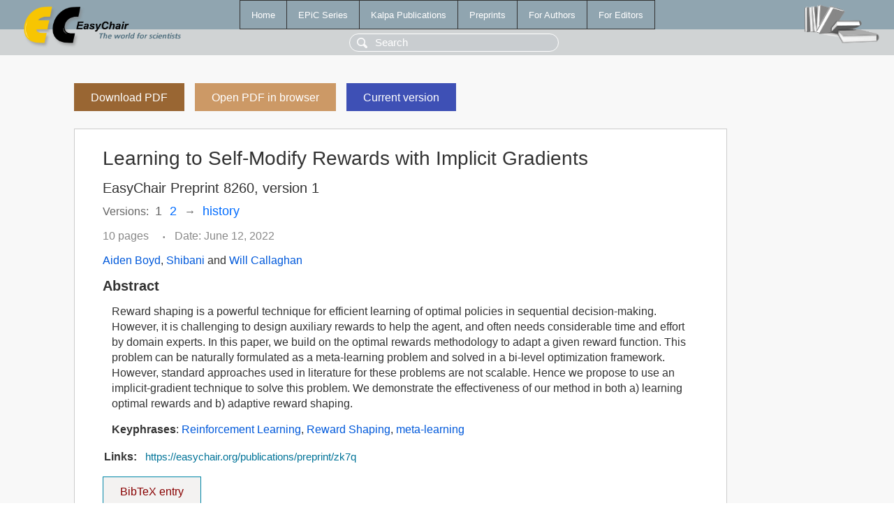

--- FILE ---
content_type: text/html; charset=UTF-8
request_url: https://easychair.org/publications/preprint/zk7q
body_size: 1893
content:
<!DOCTYPE html>
<html lang='en-US'><head><meta content='text/html; charset=UTF-8' http-equiv='Content-Type'/><title>Learning to Self-Modify Rewards with Implicit Gradients</title><link href='/images/favicon.ico' rel='icon' type='image/jpeg'/><link href='/css/cool.css?version=531' rel='StyleSheet' type='text/css'/><link href='/css/publications.css?version=531' rel='StyleSheet' type='text/css'/><script src='/js/easy.js?version=531'></script><script src='/publications/pubs.js?version=531'></script></head><body class="pubs"><table class="page"><tr style="height:1%"><td><div class="menu"><table class="menutable"><tr><td><a class="mainmenu" href="/publications/" id="t:HOME">Home</a></td><td><a class="mainmenu" href="/publications/EPiC" id="t:EPIC">EPiC Series</a></td><td><a class="mainmenu" href="/publications/Kalpa" id="t:KALPA">Kalpa Publications</a></td><td><a class="mainmenu" href="/publications/preprints" id="t:PREPRINTS">Preprints</a></td><td><a class="mainmenu" href="/publications/for_authors" id="t:FOR_AUTHORS">For Authors</a></td><td><a class="mainmenu" href="/publications/for_editors" id="t:FOR_EDITORS">For Editors</a></td></tr></table></div><div class="search_row"><form onsubmit="alert('Search is temporarily unavailable');return false;"><input id="search-input" name="query" placeholder="Search" type="text"/></form></div><div id="logo"><a href="/"><img class="logonew_alignment" src="/images/logoECpubs.png"/></a></div><div id="books"><img class="books_alignment" src="/images/books.png"/></div></td></tr><tr style="height:99%"><td class="ltgray"><div id="mainColumn"><table id="content_table"><tr><td style="vertical-align:top;width:99%"><a class="pdf_download_preprint" href="/publications/preprint/zk7q/download" title="Download full-text preprint">Download PDF</a><a class="pdf_open_preprint" href="/publications/preprint/zk7q/open" title="Open full-text preprint in browser">Open PDF in browser</a><a class="go_current_version" href="/publications/preprint/kgbHG" title="Open the current version">Current version</a><div class="abstractBox"><h1>Learning to Self-Modify Rewards with Implicit Gradients</h1><h3 class="preprint_number">EasyChair Preprint 8260, version 1</h3><div class="versions">Versions: <span class="version_selected">1</span><a href="/publications/preprint/kgbHG" title="Open the version 2">2</a><span class="history_arrow">→</span><span><a href="/publications/preprint/zk7q/versions" title="Open the version history">history</a></span></div><span class="pages">10 pages</span><span class="pagesbull">•</span><span class="date">Date: June 12, 2022</span><div class="authors"><a href="/publications/author/VSSz">Aiden Boyd</a>, <a href="/publications/author/rS8s">Shibani</a> and <a href="/publications/author/gwPZ">Will Callaghan</a></div><h3>Abstract</h3><p>Reward shaping is a powerful technique for efficient learning of optimal policies in sequential decision-making. However, it is challenging to design auxiliary rewards to help the agent, and often needs considerable time and effort by domain experts. In this paper, we build on the optimal rewards methodology to adapt a given reward function. This problem can be naturally formulated as a meta-learning problem and solved in a bi-level optimization framework. However, standard approaches used in literature for these problems are not scalable. Hence we propose to use an implicit-gradient technique to solve this problem. We demonstrate the effectiveness of our method in both a) learning optimal rewards and b) adaptive reward shaping.</p><p><b>Keyphrases</b>: <a href="/publications/keyword/3pkm">Reinforcement Learning</a>, <a href="/publications/keyword/ZZRR">Reward Shaping</a>, <a href="/publications/keyword/g8QQ">meta-learning</a></p><table style="margin-top:10px"><tr><td class="paper_link" style="padding-right:7pt"><b>Links:</b></td><td class="paper_link"><a href="/publications/preprint/zk7q" title="EasyChair link">https://easychair.org/publications/preprint/zk7q</a></td></tr></table><div class="bibtex_button" onclick="Pubs.bibtex()">BibTeX entry <div class="bibtex" id="bibtex" onclick="Pubs.bibtexInner()">BibTeX does not have the right entry for preprints. This is a hack for producing the correct reference:<pre>@booklet{EasyChair:8260,
  author    = {Aiden Boyd and Shibani and Will Callaghan},
  title     = {Learning to Self-Modify Rewards with Implicit Gradients},
  howpublished = {EasyChair Preprint 8260},
  year      = {EasyChair, 2022}}
</pre></div></div></div><a class="pdf_download_preprint" href="/publications/preprint/zk7q/download" title="Download full-text preprint">Download PDF</a><a class="pdf_open_preprint" href="/publications/preprint/zk7q/open" title="Open full-text preprint in browser">Open PDF in browser</a><a class="go_current_version" href="/publications/preprint/kgbHG" title="Open the current version">Current version</a></td></tr></table></div></td></tr><tr><td class="footer">Copyright © 2012-2026 easychair.org. All rights reserved.</td></tr></table></body></html>